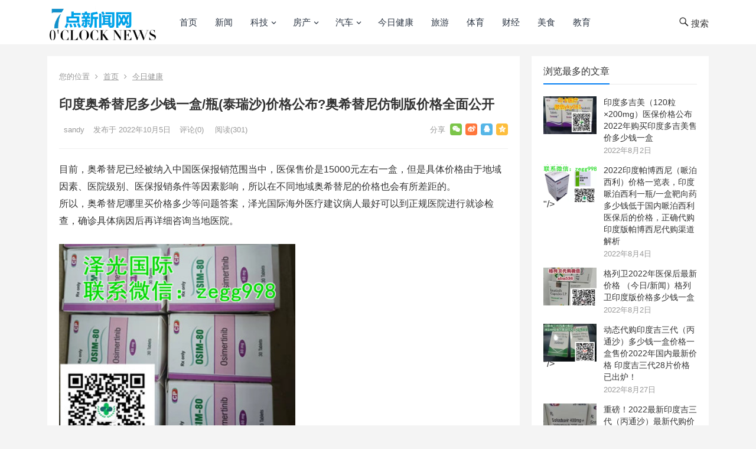

--- FILE ---
content_type: text/html; charset=UTF-8
request_url: http://www.7dianwang.com/372085-372085_5045.html
body_size: 16694
content:
<!DOCTYPE html>
<html lang="zh-CN">
<head><style>img.lazy{min-height:1px}</style><link rel="preload" href="/wp-content/plugins/w3-total-cache/pub/js/lazyload.min.js" as="script">
<meta charset="UTF-8">
<meta name="viewport" content="width=device-width, initial-scale=1">
<meta http-equiv="X-UA-Compatible" content="IE=edge">
<meta name="HandheldFriendly" content="true">
<link rel="profile" href="http://gmpg.org/xfn/11">
<title>印度奥希替尼多少钱一盒/瓶(泰瑞沙)价格公布?奥希替尼仿制版价格全面公开 &#8211; 7点网</title>
<meta name='robots' content='max-image-preview:large' />
<link rel="alternate" type="application/rss+xml" title="7点网 &raquo; Feed" href="http://www.7dianwang.com/feed" />
<link rel="alternate" type="application/rss+xml" title="7点网 &raquo; 评论 Feed" href="http://www.7dianwang.com/comments/feed" />
<link rel="alternate" type="application/rss+xml" title="7点网 &raquo; 印度奥希替尼多少钱一盒/瓶(泰瑞沙)价格公布?奥希替尼仿制版价格全面公开 评论 Feed" href="http://www.7dianwang.com/372085-372085_5045.html/feed" />
<script type="text/javascript">
/* <![CDATA[ */
window._wpemojiSettings = {"baseUrl":"https:\/\/s.w.org\/images\/core\/emoji\/15.0.3\/72x72\/","ext":".png","svgUrl":"https:\/\/s.w.org\/images\/core\/emoji\/15.0.3\/svg\/","svgExt":".svg","source":{"concatemoji":"http:\/\/www.7dianwang.com\/wp-includes\/js\/wp-emoji-release.min.js?ver=6.6.1"}};
/*! This file is auto-generated */
!function(i,n){var o,s,e;function c(e){try{var t={supportTests:e,timestamp:(new Date).valueOf()};sessionStorage.setItem(o,JSON.stringify(t))}catch(e){}}function p(e,t,n){e.clearRect(0,0,e.canvas.width,e.canvas.height),e.fillText(t,0,0);var t=new Uint32Array(e.getImageData(0,0,e.canvas.width,e.canvas.height).data),r=(e.clearRect(0,0,e.canvas.width,e.canvas.height),e.fillText(n,0,0),new Uint32Array(e.getImageData(0,0,e.canvas.width,e.canvas.height).data));return t.every(function(e,t){return e===r[t]})}function u(e,t,n){switch(t){case"flag":return n(e,"\ud83c\udff3\ufe0f\u200d\u26a7\ufe0f","\ud83c\udff3\ufe0f\u200b\u26a7\ufe0f")?!1:!n(e,"\ud83c\uddfa\ud83c\uddf3","\ud83c\uddfa\u200b\ud83c\uddf3")&&!n(e,"\ud83c\udff4\udb40\udc67\udb40\udc62\udb40\udc65\udb40\udc6e\udb40\udc67\udb40\udc7f","\ud83c\udff4\u200b\udb40\udc67\u200b\udb40\udc62\u200b\udb40\udc65\u200b\udb40\udc6e\u200b\udb40\udc67\u200b\udb40\udc7f");case"emoji":return!n(e,"\ud83d\udc26\u200d\u2b1b","\ud83d\udc26\u200b\u2b1b")}return!1}function f(e,t,n){var r="undefined"!=typeof WorkerGlobalScope&&self instanceof WorkerGlobalScope?new OffscreenCanvas(300,150):i.createElement("canvas"),a=r.getContext("2d",{willReadFrequently:!0}),o=(a.textBaseline="top",a.font="600 32px Arial",{});return e.forEach(function(e){o[e]=t(a,e,n)}),o}function t(e){var t=i.createElement("script");t.src=e,t.defer=!0,i.head.appendChild(t)}"undefined"!=typeof Promise&&(o="wpEmojiSettingsSupports",s=["flag","emoji"],n.supports={everything:!0,everythingExceptFlag:!0},e=new Promise(function(e){i.addEventListener("DOMContentLoaded",e,{once:!0})}),new Promise(function(t){var n=function(){try{var e=JSON.parse(sessionStorage.getItem(o));if("object"==typeof e&&"number"==typeof e.timestamp&&(new Date).valueOf()<e.timestamp+604800&&"object"==typeof e.supportTests)return e.supportTests}catch(e){}return null}();if(!n){if("undefined"!=typeof Worker&&"undefined"!=typeof OffscreenCanvas&&"undefined"!=typeof URL&&URL.createObjectURL&&"undefined"!=typeof Blob)try{var e="postMessage("+f.toString()+"("+[JSON.stringify(s),u.toString(),p.toString()].join(",")+"));",r=new Blob([e],{type:"text/javascript"}),a=new Worker(URL.createObjectURL(r),{name:"wpTestEmojiSupports"});return void(a.onmessage=function(e){c(n=e.data),a.terminate(),t(n)})}catch(e){}c(n=f(s,u,p))}t(n)}).then(function(e){for(var t in e)n.supports[t]=e[t],n.supports.everything=n.supports.everything&&n.supports[t],"flag"!==t&&(n.supports.everythingExceptFlag=n.supports.everythingExceptFlag&&n.supports[t]);n.supports.everythingExceptFlag=n.supports.everythingExceptFlag&&!n.supports.flag,n.DOMReady=!1,n.readyCallback=function(){n.DOMReady=!0}}).then(function(){return e}).then(function(){var e;n.supports.everything||(n.readyCallback(),(e=n.source||{}).concatemoji?t(e.concatemoji):e.wpemoji&&e.twemoji&&(t(e.twemoji),t(e.wpemoji)))}))}((window,document),window._wpemojiSettings);
/* ]]> */
</script>
<style id='wp-emoji-styles-inline-css' type='text/css'>

	img.wp-smiley, img.emoji {
		display: inline !important;
		border: none !important;
		box-shadow: none !important;
		height: 1em !important;
		width: 1em !important;
		margin: 0 0.07em !important;
		vertical-align: -0.1em !important;
		background: none !important;
		padding: 0 !important;
	}
</style>
<link rel='stylesheet' id='wp-block-library-css' href='http://www.7dianwang.com/wp-includes/css/dist/block-library/style.min.css?ver=6.6.1' type='text/css' media='all' />
<style id='classic-theme-styles-inline-css' type='text/css'>
/*! This file is auto-generated */
.wp-block-button__link{color:#fff;background-color:#32373c;border-radius:9999px;box-shadow:none;text-decoration:none;padding:calc(.667em + 2px) calc(1.333em + 2px);font-size:1.125em}.wp-block-file__button{background:#32373c;color:#fff;text-decoration:none}
</style>
<style id='global-styles-inline-css' type='text/css'>
:root{--wp--preset--aspect-ratio--square: 1;--wp--preset--aspect-ratio--4-3: 4/3;--wp--preset--aspect-ratio--3-4: 3/4;--wp--preset--aspect-ratio--3-2: 3/2;--wp--preset--aspect-ratio--2-3: 2/3;--wp--preset--aspect-ratio--16-9: 16/9;--wp--preset--aspect-ratio--9-16: 9/16;--wp--preset--color--black: #000000;--wp--preset--color--cyan-bluish-gray: #abb8c3;--wp--preset--color--white: #ffffff;--wp--preset--color--pale-pink: #f78da7;--wp--preset--color--vivid-red: #cf2e2e;--wp--preset--color--luminous-vivid-orange: #ff6900;--wp--preset--color--luminous-vivid-amber: #fcb900;--wp--preset--color--light-green-cyan: #7bdcb5;--wp--preset--color--vivid-green-cyan: #00d084;--wp--preset--color--pale-cyan-blue: #8ed1fc;--wp--preset--color--vivid-cyan-blue: #0693e3;--wp--preset--color--vivid-purple: #9b51e0;--wp--preset--gradient--vivid-cyan-blue-to-vivid-purple: linear-gradient(135deg,rgba(6,147,227,1) 0%,rgb(155,81,224) 100%);--wp--preset--gradient--light-green-cyan-to-vivid-green-cyan: linear-gradient(135deg,rgb(122,220,180) 0%,rgb(0,208,130) 100%);--wp--preset--gradient--luminous-vivid-amber-to-luminous-vivid-orange: linear-gradient(135deg,rgba(252,185,0,1) 0%,rgba(255,105,0,1) 100%);--wp--preset--gradient--luminous-vivid-orange-to-vivid-red: linear-gradient(135deg,rgba(255,105,0,1) 0%,rgb(207,46,46) 100%);--wp--preset--gradient--very-light-gray-to-cyan-bluish-gray: linear-gradient(135deg,rgb(238,238,238) 0%,rgb(169,184,195) 100%);--wp--preset--gradient--cool-to-warm-spectrum: linear-gradient(135deg,rgb(74,234,220) 0%,rgb(151,120,209) 20%,rgb(207,42,186) 40%,rgb(238,44,130) 60%,rgb(251,105,98) 80%,rgb(254,248,76) 100%);--wp--preset--gradient--blush-light-purple: linear-gradient(135deg,rgb(255,206,236) 0%,rgb(152,150,240) 100%);--wp--preset--gradient--blush-bordeaux: linear-gradient(135deg,rgb(254,205,165) 0%,rgb(254,45,45) 50%,rgb(107,0,62) 100%);--wp--preset--gradient--luminous-dusk: linear-gradient(135deg,rgb(255,203,112) 0%,rgb(199,81,192) 50%,rgb(65,88,208) 100%);--wp--preset--gradient--pale-ocean: linear-gradient(135deg,rgb(255,245,203) 0%,rgb(182,227,212) 50%,rgb(51,167,181) 100%);--wp--preset--gradient--electric-grass: linear-gradient(135deg,rgb(202,248,128) 0%,rgb(113,206,126) 100%);--wp--preset--gradient--midnight: linear-gradient(135deg,rgb(2,3,129) 0%,rgb(40,116,252) 100%);--wp--preset--font-size--small: 13px;--wp--preset--font-size--medium: 20px;--wp--preset--font-size--large: 36px;--wp--preset--font-size--x-large: 42px;--wp--preset--spacing--20: 0.44rem;--wp--preset--spacing--30: 0.67rem;--wp--preset--spacing--40: 1rem;--wp--preset--spacing--50: 1.5rem;--wp--preset--spacing--60: 2.25rem;--wp--preset--spacing--70: 3.38rem;--wp--preset--spacing--80: 5.06rem;--wp--preset--shadow--natural: 6px 6px 9px rgba(0, 0, 0, 0.2);--wp--preset--shadow--deep: 12px 12px 50px rgba(0, 0, 0, 0.4);--wp--preset--shadow--sharp: 6px 6px 0px rgba(0, 0, 0, 0.2);--wp--preset--shadow--outlined: 6px 6px 0px -3px rgba(255, 255, 255, 1), 6px 6px rgba(0, 0, 0, 1);--wp--preset--shadow--crisp: 6px 6px 0px rgba(0, 0, 0, 1);}:where(.is-layout-flex){gap: 0.5em;}:where(.is-layout-grid){gap: 0.5em;}body .is-layout-flex{display: flex;}.is-layout-flex{flex-wrap: wrap;align-items: center;}.is-layout-flex > :is(*, div){margin: 0;}body .is-layout-grid{display: grid;}.is-layout-grid > :is(*, div){margin: 0;}:where(.wp-block-columns.is-layout-flex){gap: 2em;}:where(.wp-block-columns.is-layout-grid){gap: 2em;}:where(.wp-block-post-template.is-layout-flex){gap: 1.25em;}:where(.wp-block-post-template.is-layout-grid){gap: 1.25em;}.has-black-color{color: var(--wp--preset--color--black) !important;}.has-cyan-bluish-gray-color{color: var(--wp--preset--color--cyan-bluish-gray) !important;}.has-white-color{color: var(--wp--preset--color--white) !important;}.has-pale-pink-color{color: var(--wp--preset--color--pale-pink) !important;}.has-vivid-red-color{color: var(--wp--preset--color--vivid-red) !important;}.has-luminous-vivid-orange-color{color: var(--wp--preset--color--luminous-vivid-orange) !important;}.has-luminous-vivid-amber-color{color: var(--wp--preset--color--luminous-vivid-amber) !important;}.has-light-green-cyan-color{color: var(--wp--preset--color--light-green-cyan) !important;}.has-vivid-green-cyan-color{color: var(--wp--preset--color--vivid-green-cyan) !important;}.has-pale-cyan-blue-color{color: var(--wp--preset--color--pale-cyan-blue) !important;}.has-vivid-cyan-blue-color{color: var(--wp--preset--color--vivid-cyan-blue) !important;}.has-vivid-purple-color{color: var(--wp--preset--color--vivid-purple) !important;}.has-black-background-color{background-color: var(--wp--preset--color--black) !important;}.has-cyan-bluish-gray-background-color{background-color: var(--wp--preset--color--cyan-bluish-gray) !important;}.has-white-background-color{background-color: var(--wp--preset--color--white) !important;}.has-pale-pink-background-color{background-color: var(--wp--preset--color--pale-pink) !important;}.has-vivid-red-background-color{background-color: var(--wp--preset--color--vivid-red) !important;}.has-luminous-vivid-orange-background-color{background-color: var(--wp--preset--color--luminous-vivid-orange) !important;}.has-luminous-vivid-amber-background-color{background-color: var(--wp--preset--color--luminous-vivid-amber) !important;}.has-light-green-cyan-background-color{background-color: var(--wp--preset--color--light-green-cyan) !important;}.has-vivid-green-cyan-background-color{background-color: var(--wp--preset--color--vivid-green-cyan) !important;}.has-pale-cyan-blue-background-color{background-color: var(--wp--preset--color--pale-cyan-blue) !important;}.has-vivid-cyan-blue-background-color{background-color: var(--wp--preset--color--vivid-cyan-blue) !important;}.has-vivid-purple-background-color{background-color: var(--wp--preset--color--vivid-purple) !important;}.has-black-border-color{border-color: var(--wp--preset--color--black) !important;}.has-cyan-bluish-gray-border-color{border-color: var(--wp--preset--color--cyan-bluish-gray) !important;}.has-white-border-color{border-color: var(--wp--preset--color--white) !important;}.has-pale-pink-border-color{border-color: var(--wp--preset--color--pale-pink) !important;}.has-vivid-red-border-color{border-color: var(--wp--preset--color--vivid-red) !important;}.has-luminous-vivid-orange-border-color{border-color: var(--wp--preset--color--luminous-vivid-orange) !important;}.has-luminous-vivid-amber-border-color{border-color: var(--wp--preset--color--luminous-vivid-amber) !important;}.has-light-green-cyan-border-color{border-color: var(--wp--preset--color--light-green-cyan) !important;}.has-vivid-green-cyan-border-color{border-color: var(--wp--preset--color--vivid-green-cyan) !important;}.has-pale-cyan-blue-border-color{border-color: var(--wp--preset--color--pale-cyan-blue) !important;}.has-vivid-cyan-blue-border-color{border-color: var(--wp--preset--color--vivid-cyan-blue) !important;}.has-vivid-purple-border-color{border-color: var(--wp--preset--color--vivid-purple) !important;}.has-vivid-cyan-blue-to-vivid-purple-gradient-background{background: var(--wp--preset--gradient--vivid-cyan-blue-to-vivid-purple) !important;}.has-light-green-cyan-to-vivid-green-cyan-gradient-background{background: var(--wp--preset--gradient--light-green-cyan-to-vivid-green-cyan) !important;}.has-luminous-vivid-amber-to-luminous-vivid-orange-gradient-background{background: var(--wp--preset--gradient--luminous-vivid-amber-to-luminous-vivid-orange) !important;}.has-luminous-vivid-orange-to-vivid-red-gradient-background{background: var(--wp--preset--gradient--luminous-vivid-orange-to-vivid-red) !important;}.has-very-light-gray-to-cyan-bluish-gray-gradient-background{background: var(--wp--preset--gradient--very-light-gray-to-cyan-bluish-gray) !important;}.has-cool-to-warm-spectrum-gradient-background{background: var(--wp--preset--gradient--cool-to-warm-spectrum) !important;}.has-blush-light-purple-gradient-background{background: var(--wp--preset--gradient--blush-light-purple) !important;}.has-blush-bordeaux-gradient-background{background: var(--wp--preset--gradient--blush-bordeaux) !important;}.has-luminous-dusk-gradient-background{background: var(--wp--preset--gradient--luminous-dusk) !important;}.has-pale-ocean-gradient-background{background: var(--wp--preset--gradient--pale-ocean) !important;}.has-electric-grass-gradient-background{background: var(--wp--preset--gradient--electric-grass) !important;}.has-midnight-gradient-background{background: var(--wp--preset--gradient--midnight) !important;}.has-small-font-size{font-size: var(--wp--preset--font-size--small) !important;}.has-medium-font-size{font-size: var(--wp--preset--font-size--medium) !important;}.has-large-font-size{font-size: var(--wp--preset--font-size--large) !important;}.has-x-large-font-size{font-size: var(--wp--preset--font-size--x-large) !important;}
:where(.wp-block-post-template.is-layout-flex){gap: 1.25em;}:where(.wp-block-post-template.is-layout-grid){gap: 1.25em;}
:where(.wp-block-columns.is-layout-flex){gap: 2em;}:where(.wp-block-columns.is-layout-grid){gap: 2em;}
:root :where(.wp-block-pullquote){font-size: 1.5em;line-height: 1.6;}
</style>
<link rel='stylesheet' id='boke-2-style-css' href='/wp-content/themes/boke-2/style.css?ver=20210312' type='text/css' media='all' />
<link rel='stylesheet' id='genericons-style-css' href='/wp-content/themes/boke-2/genericons/genericons/genericons.css?ver=6.6.1' type='text/css' media='all' />
<link rel='stylesheet' id='boke-2-responsive-style-css' href='/wp-content/themes/boke-2/responsive.css?ver=20180612' type='text/css' media='all' />
<link rel='stylesheet' id='wsocial-css' href='/wp-content/plugins/wechat-social-login/assets/css/social.css?ver=1.3.0' type='text/css' media='all' />
<script type="text/javascript" src="http://www.7dianwang.com/wp-includes/js/jquery/jquery.min.js?ver=3.7.1" id="jquery-core-js"></script>
<script type="text/javascript" src="http://www.7dianwang.com/wp-includes/js/jquery/jquery-migrate.min.js?ver=3.4.1" id="jquery-migrate-js"></script>
<script type="text/javascript" id="simple-likes-public-js-js-extra">
/* <![CDATA[ */
var simpleLikes = {"ajaxurl":"http:\/\/www.7dianwang.com\/wp-admin\/admin-ajax.php","like":"\u70b9\u8d5e\u8fd9\u7bc7\u6587\u7ae0","unlike":"\u53d6\u6d88\u70b9\u8d5e"};
/* ]]> */
</script>
<script type="text/javascript" src="/wp-content/themes/boke-2/assets/js/simple-likes-public.js?ver=0.5" id="simple-likes-public-js-js"></script>
<link rel="https://api.w.org/" href="http://www.7dianwang.com/wp-json/" /><link rel="alternate" title="JSON" type="application/json" href="http://www.7dianwang.com/wp-json/wp/v2/posts/5045" /><link rel="EditURI" type="application/rsd+xml" title="RSD" href="http://www.7dianwang.com/xmlrpc.php?rsd" />
<meta name="generator" content="WordPress 6.6.1" />
<link rel="canonical" href="http://www.7dianwang.com/372085-372085_5045.html" />
<link rel='shortlink' href='http://www.7dianwang.com/?p=5045' />
<link rel="alternate" title="oEmbed (JSON)" type="application/json+oembed" href="http://www.7dianwang.com/wp-json/oembed/1.0/embed?url=http%3A%2F%2Fwww.7dianwang.com%2F372085-372085_5045.html" />
<link rel="alternate" title="oEmbed (XML)" type="text/xml+oembed" href="http://www.7dianwang.com/wp-json/oembed/1.0/embed?url=http%3A%2F%2Fwww.7dianwang.com%2F372085-372085_5045.html&#038;format=xml" />
<link rel="pingback" href="http://www.7dianwang.com/xmlrpc.php">	<script>
var _hmt = _hmt || [];
(function() {
  var hm = document.createElement("script");
  hm.src = "https://hm.baidu.com/hm.js?05053cd94d1803ae8a00d4756689854a";
  var s = document.getElementsByTagName("script")[0]; 
  s.parentNode.insertBefore(hm, s);
})();
</script>
<style type="text/css">
	
	/* Theme Colors */
	/* Primary Color */
	a:hover,
	.sf-menu li a:hover,
	.sf-menu li li a:hover,
	.sf-menu li.sfHover a,
	.sf-menu li.current-menu-item a,
	.sf-menu li.current-menu-item a:hover,	
	.sf-menu li.sfHover li a:hover,
	.sidebar .widget a:hover,
	.site-footer .widget a:hover,
	.author-box a:hover,
	article.hentry .edit-link a:hover,
	.comment-content a:hover,
	.entry-meta a:hover,
	.entry-title a:hover,
	.content-list .entry-title a:hover,
	.pagination .page-numbers:hover,
	.pagination .page-numbers.current,
	#site-bottom a:hover,
	.tab-titles li.active a,
	.author-box .author-meta .author-name a:hover,
	.site-header .search-icon:hover span,
	.site-header .search-icon:hover span:before,
	article.hentry .edit-link a,
	.author-box a,
	.page-content a,
	.entry-content a,
	.comment-author a,
	.comment-content a,
	.comment-reply-title small a:hover,
	.sidebar .widget a,
	.site-footer .widget a {
		color: #037ef3;
	}	
	h2.section-title .title,
	.breadcrumbs h1 span.title,	
	.tab-titles li.active a,
	.pagination .page-numbers:hover,
	.pagination .page-numbers.current,
	.sidebar .widget .widget-title span,
	#featured-grid h2.section-title span {
		border-bottom-color: #037ef3;
	}	
	button,
	.btn,
	input[type="submit"],
	input[type="reset"],
	input[type="button"] {
		background-color: #037ef3;		
	}
	.bx-wrapper .bx-pager.bx-default-pager a:hover,
	.bx-wrapper .bx-pager.bx-default-pager a.active,
	.bx-wrapper .bx-pager.bx-default-pager a:focus {
		background-color: #ffbe02;
	}

	.slicknav_nav,
	.sf-menu li a:before,
	.entry-category a {
		border-color: #037ef3;
	}
	.entry-category a {
		color: #037ef3 !important;
	}
	/* Secondary Color */
	.page-content a:hover,
	.entry-content a:hover {
		color: #ff4c4c;
	}

	/* Tertiary Color */
	#featured-grid .entry-like a.liked,
	h2.section-title .posts-counter strong,
	.popular-content .entry-meta .entry-like a.liked,
	.content-list .entry-meta.second-line .entry-like a.liked,
	.related-content .entry-meta .entry-like a.liked,
	.entry-tags .tag-links a,
	.widget_tag_cloud .tagcloud a {
		color: #76b852 !important;
	}
	.single #primary .entry-footer .entry-like a {
		background-color: #76b852;
	}
	.entry-tags .tag-links a,
	.widget_tag_cloud .tagcloud a {
		border-color: #76b852 !important;
	}
	.header-search {
		border-color: #ffbe02;
	}
			/* Make headings strong font */
		.content-list .entry-title {
			font-weight: bold;
		}
	
</style>

</head>

<body class="post-template-default single single-post postid-5045 single-format-standard wp-custom-logo group-blog">
<div id="page" class="site">

	<header id="masthead" class="site-header clear">
				<div class="container">

		<div class="site-branding">

			
				<div id="logo">
					<span class="helper"></span>
					<a href="http://www.7dianwang.com/" class="custom-logo-link" rel="home"><img width="300" height="100" src="/wp-content/uploads/2022/08/cropped-logo-2.png" class="custom-logo" alt="7点网" decoding="async" loading="eager" /></a>				</div><!-- #logo -->

			
		</div><!-- .site-branding -->		

		<nav id="primary-nav" class="primary-navigation">
			<div class="menu-primary-container"><ul id="primary-menu" class="sf-menu"><li id="menu-item-450" class="color1 menu-item menu-item-type-custom menu-item-object-custom menu-item-450"><a href="/">首页</a></li>
<li id="menu-item-359" class="color2 menu-item menu-item-type-taxonomy menu-item-object-category menu-item-359"><a href="http://www.7dianwang.com/news">新闻</a></li>
<li id="menu-item-421" class="color3 menu-item menu-item-type-taxonomy menu-item-object-category menu-item-has-children menu-item-421"><a href="http://www.7dianwang.com/tech">科技</a>
<ul class="sub-menu">
	<li id="menu-item-458" class="menu-item menu-item-type-taxonomy menu-item-object-category menu-item-458"><a href="http://www.7dianwang.com/tech">创业俱乐部</a></li>
	<li id="menu-item-459" class="menu-item menu-item-type-taxonomy menu-item-object-category menu-item-459"><a href="http://www.7dianwang.com/tech">区块链</a></li>
	<li id="menu-item-460" class="menu-item menu-item-type-taxonomy menu-item-object-category menu-item-460"><a href="http://www.7dianwang.com/tech">互联网</a></li>
	<li id="menu-item-465" class="menu-item menu-item-type-taxonomy menu-item-object-category menu-item-465"><a href="http://www.7dianwang.com/tech">手机数码</a></li>
</ul>
</li>
<li id="menu-item-438" class="color16 menu-item menu-item-type-taxonomy menu-item-object-category menu-item-has-children menu-item-438"><a href="http://www.7dianwang.com/house">房产</a>
<ul class="sub-menu">
	<li id="menu-item-467" class="menu-item menu-item-type-taxonomy menu-item-object-category menu-item-467"><a href="http://www.7dianwang.com/house">新房</a></li>
	<li id="menu-item-468" class="menu-item menu-item-type-taxonomy menu-item-object-category menu-item-468"><a href="http://www.7dianwang.com/house">二手房</a></li>
	<li id="menu-item-471" class="menu-item menu-item-type-taxonomy menu-item-object-category menu-item-471"><a href="http://www.7dianwang.com/house">装修建材</a></li>
	<li id="menu-item-469" class="menu-item menu-item-type-taxonomy menu-item-object-category menu-item-469"><a href="http://www.7dianwang.com/house">家具家居</a></li>
	<li id="menu-item-470" class="menu-item menu-item-type-taxonomy menu-item-object-category menu-item-470"><a href="http://www.7dianwang.com/house">海外置业</a></li>
</ul>
</li>
<li id="menu-item-420" class="color4 menu-item menu-item-type-taxonomy menu-item-object-category menu-item-has-children menu-item-420"><a href="http://www.7dianwang.com/auto">汽车</a>
<ul class="sub-menu">
	<li id="menu-item-461" class="menu-item menu-item-type-taxonomy menu-item-object-category menu-item-461"><a href="http://www.7dianwang.com/auto">上市新车</a></li>
	<li id="menu-item-463" class="menu-item menu-item-type-taxonomy menu-item-object-category menu-item-463"><a href="http://www.7dianwang.com/auto">用车小百科</a></li>
	<li id="menu-item-462" class="menu-item menu-item-type-taxonomy menu-item-object-category menu-item-462"><a href="http://www.7dianwang.com/auto">车型对比</a></li>
	<li id="menu-item-464" class="menu-item menu-item-type-taxonomy menu-item-object-category menu-item-464"><a href="http://www.7dianwang.com/auto">汽车测评</a></li>
</ul>
</li>
<li id="menu-item-624" class="menu-item menu-item-type-taxonomy menu-item-object-category current-post-ancestor current-menu-parent current-post-parent menu-item-624"><a href="http://www.7dianwang.com/jrjk">今日健康</a></li>
<li id="menu-item-360" class="color7 menu-item menu-item-type-taxonomy menu-item-object-category menu-item-360"><a href="http://www.7dianwang.com/travel">旅游</a></li>
<li id="menu-item-358" class="color15 menu-item menu-item-type-taxonomy menu-item-object-category menu-item-358"><a href="http://www.7dianwang.com/sports">体育</a></li>
<li id="menu-item-423" class="color9 menu-item menu-item-type-taxonomy menu-item-object-category menu-item-423"><a href="http://www.7dianwang.com/finance">财经</a></li>
<li id="menu-item-422" class="color10 menu-item menu-item-type-taxonomy menu-item-object-category menu-item-422"><a href="http://www.7dianwang.com/food">美食</a></li>
<li id="menu-item-566" class="menu-item menu-item-type-taxonomy menu-item-object-category menu-item-566"><a href="http://www.7dianwang.com/edu">教育</a></li>
</ul></div>		</nav><!-- #primary-nav -->

		<div id="slick-mobile-menu"></div>

		 

			<span class="search-icon">
				<span class="genericon genericon-search"> <span>搜索</span></span>
				<span class="genericon genericon-close"> <span>收起</span></span>			
			</span>

			<div class="header-search">
				<form id="searchform" method="get" action="http://www.7dianwang.com/">
	<input type="search" name="s" class="search-input" placeholder="请输入关键词" autocomplete="off">
	<button type="submit" class="search-submit">搜索</button>		
</form>			</div><!-- .header-search -->

		
		</div><!-- .container -->

	</header><!-- #masthead -->	

<div id="content" class="site-content container clear">
	
	<div id="primary" class="content-area">
		<!-- 百度自动提交收录代码 -->
    <script>
        (function(){
            var bp = document.createElement('script');
            var curProtocol = window.location.protocol.split(':')[0];
            if (curProtocol === 'https'){
                bp.src = 'https://zz.bdstatic.com/linksubmit/push.js';
            }
            else{
                bp.src = 'http://push.zhanzhang.baidu.com/push.js';
            }
            var s = document.getElementsByTagName("script")[0];
            s.parentNode.insertBefore(bp, s);
        })();
    </script>

		<div class="content-wrapper">

			<main id="main" class="site-main" >

			
<article id="post-5045" class="post-5045 post type-post status-publish format-standard hentry category-jrjk tag-78 tag-77">

			
	<div class="single-breadcrumbs">
		<span>您的位置</span> <i class="fa fa-angle-right"></i> <a href="http://www.7dianwang.com">首页</a> <i class="fa fa-angle-right"></i> <a href="http://www.7dianwang.com/jrjk " >今日健康</a> 	</div>
			
	<header class="entry-header">	

			<h1 class="entry-title">印度奥希替尼多少钱一盒/瓶(泰瑞沙)价格公布?奥希替尼仿制版价格全面公开</h1>
				<div class="entry-meta">

	
		<span class="entry-author">
			
			<a href="http://www.7dianwang.com/372085-372085_author/sandy">
				<img alt='' src="data:image/svg+xml,%3Csvg%20xmlns='http://www.w3.org/2000/svg'%20viewBox='0%200%2080%2080'%3E%3C/svg%3E" data-src='http://gravatar.wpfast.org/avatar/2ee9f09fa6ac2f7cd1008657019cb667?s=80&#038;d=mm&#038;r=g' data-srcset='http://gravatar.wpfast.org/avatar/2ee9f09fa6ac2f7cd1008657019cb667?s=160&#038;d=mm&#038;r=g 2x' class='avatar avatar-80 photo lazy' height='80' width='80' decoding='async'/>				sandy			</a>

		</span><!-- .entry-author -->

	
	
		<span class="entry-date">
			发布于 2022年10月5日		</span><!-- .entry-date -->

	
			<span class="entry-comment"><a href="http://www.7dianwang.com/372085-372085_5045.html#respond" class="comments-link" >评论(0)</a></span>
	
			<span class="entry-views">阅读<span class="view-count">(301)</span> </span>
		

		
			<span class="custom-share">
				<span class="social-share" data-sites="wechat, weibo, qq, qzone"></span>
			</span>

		
</div><!-- .entry-meta -->
			
	</header><!-- .entry-header -->

	<div class="entry-content">
			
		
		
<p>目前，奥希替尼已经被纳入中国医保报销范围当中，医保售价是15000元左右一盒，但是具体价格由于地域因素、医院级别、医保报销条件等因素影响，所以在不同地域奥希替尼的价格也会有所差距的。<br>所以，奥希替尼哪里买价格多少等问题答案，泽光国际海外医疗建议病人最好可以到正规医院进行就诊检查，确诊具体病因后再详细咨询当地医院。</p>



<p class="has-small-font-size"><img fetchpriority="high" decoding="async" width="350" height="306" class="wp-image-3931 lazy" style="width: 400px" src="data:image/svg+xml,%3Csvg%20xmlns='http://www.w3.org/2000/svg'%20viewBox='0%200%20350%20306'%3E%3C/svg%3E" data-src="http://www.7dianwang.com/wp-content/uploads/2022/09/奥希替尼1_泰瑞沙-1.jpg" alt="" data-srcset="/wp-content/uploads/2022/09/奥希替尼1_泰瑞沙-1.jpg 350w, /wp-content/uploads/2022/09/奥希替尼1_泰瑞沙-1-300x262.jpg 300w" data-sizes="(max-width: 350px) 100vw, 350px" /></p>



<p><br>印度奥希替尼是仿制药，是原研药的廉价替代药品，在功效、安全性、有效成分、剂量和适应症等方面和拥有专利的原研药是没有区别的。印度奥希替尼的疗效和安全得到全世界的认可，<strong>印度奥希替尼一盒价格是3000元左右</strong>，对患者来说无疑是巨大的实惠。印度奥希替尼一盒价格不是特别低，但印度奥希替尼一盒价格便宜不少，印度奥希替尼治疗效果是一样的，吃印度奥希替尼是有安全性保障的，印度奥希替尼越来越成为广大患者的首选。如果购买需要便宜的奥希替尼仿制药，可扫码添加泽光国际医疗【微信：ZEGG998】。提供 【印度奥希替尼,印度泰瑞沙,印度伏立康唑】等代购咨询服务<br> </p>
	</div><!-- .entry-content -->

	<div class="entry-footer clear">

		<div class="entry-tags">

			<span class="tag-links"><span>标签:</span> <a href="http://www.7dianwang.com/372085-372085_tag/%e5%8d%b0%e5%ba%a6%e5%a5%a5%e5%b8%8c%e6%9b%bf%e5%b0%bc%e4%bb%b7%e6%a0%bc" rel="tag">印度奥希替尼价格</a> <a href="http://www.7dianwang.com/372085-372085_tag/%e5%8d%b0%e5%ba%a6%e5%a5%a5%e5%b8%8c%e6%9b%bf%e5%b0%bc%e5%a4%9a%e5%b0%91%e9%92%b1%e4%b8%80%e7%9b%92" rel="tag">印度奥希替尼多少钱一盒</a></span>				
			
		</div><!-- .entry-tags -->

		<div class="entry-footer-right">
								
				<span class="entry-like">
					<span class="sl-wrapper"><a href="http://www.7dianwang.com/wp-admin/admin-ajax.php?action=process_simple_like&post_id=5045&nonce=d370e9f043&is_comment=0&disabled=true" class="sl-button sl-button-5045" data-nonce="d370e9f043" data-post-id="5045" data-iscomment="0" title="点赞这篇文章"><span class="sl-count"><i class="fa fa-thumbs-o-up"></i> 点赞(7)</span></a><span class="sl-loader"></span></span>				</span><!-- .entry-like -->

					

		</div>


	</div><!-- .entry-footer -->

</article><!-- #post-## -->


<div class="author-box clear">
	<a href="http://www.7dianwang.com/372085-372085_author/sandy"><img alt='' src="data:image/svg+xml,%3Csvg%20xmlns='http://www.w3.org/2000/svg'%20viewBox='0%200%20120%20120'%3E%3C/svg%3E" data-src='http://gravatar.wpfast.org/avatar/2ee9f09fa6ac2f7cd1008657019cb667?s=120&#038;d=mm&#038;r=g' data-srcset='http://gravatar.wpfast.org/avatar/2ee9f09fa6ac2f7cd1008657019cb667?s=240&#038;d=mm&#038;r=g 2x' class='avatar avatar-120 photo lazy' height='120' width='120' decoding='async'/></a>
	<div class="author-meta">	
		<h4 class="author-name">关于作者: <span class="hover-underline"><a href="http://www.7dianwang.com/372085-372085_author/sandy">sandy</a></span></h4>	
		<div class="author-desc">
					</div>
	</div>
</div><!-- .author-box -->





	<div class="related-content">

		<h3 class="section-title">相关文章</h3>

		<ul class="clear">	



		<li class="hentry ht_grid_1_3">

			<a class="thumbnail-link" href="http://www.7dianwang.com/372085-372085_6462.html">
				<div class="thumbnail-wrap">
											<img width="243" height="156" src="/wp-content/uploads/2023/08/印度索拉非尼哪里买图片-243x156.jpg" class="attachment-boke_2_list_thumb size-boke_2_list_thumb wp-post-image" alt="" decoding="async" loading="eager" />									</div><!-- .thumbnail-wrap -->
			</a>

			<h2 class="entry-title"><a href="http://www.7dianwang.com/372085-372085_6462.html">印度版多吉美最新代购价格多少钱？2023年印度多吉美代购真实方法今天分享</a></h2>
			<div class="entry-meta">

					<span class="entry-like">
						<span class="sl-wrapper"><a href="http://www.7dianwang.com/wp-admin/admin-ajax.php?action=process_simple_like&post_id=6462&nonce=d370e9f043&is_comment=0&disabled=true" class="sl-button sl-button-6462" data-nonce="d370e9f043" data-post-id="6462" data-iscomment="0" title="点赞这篇文章"><span class="sl-count"><i class="fa fa-thumbs-o-up"></i> 点赞(229)</span></a><span class="sl-loader"></span></span>					</span><!-- .entry-like -->

											<span class="entry-views">阅读<span class="view-count">(172)</span> </span>
										
			</div><!-- .entry-meta -->				

		</li><!-- .featured-slide .hentry -->

		
		<li class="hentry ht_grid_1_3">

			<a class="thumbnail-link" href="http://www.7dianwang.com/372085-372085_6459.html">
				<div class="thumbnail-wrap">
											<img width="243" height="156" src="/wp-content/uploads/2023/08/印度索拉非尼图片-243x156.jpg" class="attachment-boke_2_list_thumb size-boke_2_list_thumb wp-post-image" alt="" decoding="async" loading="eager" />									</div><!-- .thumbnail-wrap -->
			</a>

			<h2 class="entry-title"><a href="http://www.7dianwang.com/372085-372085_6459.html">印度多吉美多少钱一盒一瓶？最新一盒印度多吉美价格/标准售价(约1200元)一览表!</a></h2>
			<div class="entry-meta">

					<span class="entry-like">
						<span class="sl-wrapper"><a href="http://www.7dianwang.com/wp-admin/admin-ajax.php?action=process_simple_like&post_id=6459&nonce=d370e9f043&is_comment=0&disabled=true" class="sl-button sl-button-6459" data-nonce="d370e9f043" data-post-id="6459" data-iscomment="0" title="点赞这篇文章"><span class="sl-count"><i class="fa fa-thumbs-o-up"></i> 点赞(239)</span></a><span class="sl-loader"></span></span>					</span><!-- .entry-like -->

											<span class="entry-views">阅读<span class="view-count">(172)</span> </span>
										
			</div><!-- .entry-meta -->				

		</li><!-- .featured-slide .hentry -->

		
		<li class="hentry ht_grid_1_3">

			<a class="thumbnail-link" href="http://www.7dianwang.com/372085-372085_6457.html">
				<div class="thumbnail-wrap">
											<img class="lazy" src="data:image/svg+xml,%3Csvg%20xmlns='http://www.w3.org/2000/svg'%20viewBox='0%200%201%201'%3E%3C/svg%3E" data-src="/wp-content/themes/boke-2/thumb.php?src=http://www.7dianwang.com/wp-content/uploads/2023/04/印度格列卫价格-1.jpg&w=243&h=156" alt="伊马替尼医保报销后多少钱？2023年国产伊马替尼报销比例一览表"/>
									</div><!-- .thumbnail-wrap -->
			</a>

			<h2 class="entry-title"><a href="http://www.7dianwang.com/372085-372085_6457.html">伊马替尼医保报销后多少钱？2023年国产伊马替尼报销比例一览表</a></h2>
			<div class="entry-meta">

					<span class="entry-like">
						<span class="sl-wrapper"><a href="http://www.7dianwang.com/wp-admin/admin-ajax.php?action=process_simple_like&post_id=6457&nonce=d370e9f043&is_comment=0&disabled=true" class="sl-button sl-button-6457" data-nonce="d370e9f043" data-post-id="6457" data-iscomment="0" title="点赞这篇文章"><span class="sl-count"><i class="fa fa-thumbs-o-up"></i> 点赞(212)</span></a><span class="sl-loader"></span></span>					</span><!-- .entry-like -->

											<span class="entry-views">阅读<span class="view-count">(187)</span> </span>
										
			</div><!-- .entry-meta -->				

		</li><!-- .featured-slide .hentry -->

		
		</ul><!-- .featured-grid -->

	</div><!-- .related-content -->


			


		<div class="popular-content entry-related">
			<h2 class="section-title">热门文章</h2>
			<div class="popular-loop">
							<div class="hentry">
					<h2 class="entry-title"><span class="post-num num-1">1</span><a href="http://www.7dianwang.com/372085-372085_654.html">印度多吉美（120粒×200mg）医保价格公布 2022年购买印度多吉美售价多少钱一盒</a></h2>
					<div class="entry-meta">

						<span class="entry-like">
							<span class="sl-wrapper"><a href="http://www.7dianwang.com/wp-admin/admin-ajax.php?action=process_simple_like&post_id=654&nonce=d370e9f043&is_comment=0&disabled=true" class="sl-button sl-button-654" data-nonce="d370e9f043" data-post-id="654" data-iscomment="0" title="点赞这篇文章"><span class="sl-count"><i class="fa fa-thumbs-o-up"></i> 点赞(396)</span></a><span class="sl-loader"></span></span>						</span><!-- .entry-like -->

													<span class="entry-views">阅读<span class="view-count">(1,573)</span> </span>
						
					</div>
				</div><!-- .hentry -->
								<div class="hentry">
					<h2 class="entry-title"><span class="post-num num-2">2</span><a href="http://www.7dianwang.com/372085-372085_1191.html">2022印度帕博西尼（哌泊西利）价格一览表，印度哌泊西利一瓶/一盒靶向药多少钱低于国内哌泊西利医保后的价格，正确代购印度版帕博西尼代购渠道解析</a></h2>
					<div class="entry-meta">

						<span class="entry-like">
							<span class="sl-wrapper"><a href="http://www.7dianwang.com/wp-admin/admin-ajax.php?action=process_simple_like&post_id=1191&nonce=d370e9f043&is_comment=0&disabled=true" class="sl-button sl-button-1191" data-nonce="d370e9f043" data-post-id="1191" data-iscomment="0" title="点赞这篇文章"><span class="sl-count"><i class="fa fa-thumbs-o-up"></i> 点赞(364)</span></a><span class="sl-loader"></span></span>						</span><!-- .entry-like -->

													<span class="entry-views">阅读<span class="view-count">(1,470)</span> </span>
						
					</div>
				</div><!-- .hentry -->
								<div class="hentry">
					<h2 class="entry-title"><span class="post-num num-3">3</span><a href="http://www.7dianwang.com/372085-372085_658.html">格列卫2022年医保后最新价格 （今日/新闻）格列卫印度版价格多少钱一盒</a></h2>
					<div class="entry-meta">

						<span class="entry-like">
							<span class="sl-wrapper"><a href="http://www.7dianwang.com/wp-admin/admin-ajax.php?action=process_simple_like&post_id=658&nonce=d370e9f043&is_comment=0&disabled=true" class="sl-button sl-button-658" data-nonce="d370e9f043" data-post-id="658" data-iscomment="0" title="点赞这篇文章"><span class="sl-count"><i class="fa fa-thumbs-o-up"></i> 点赞(403)</span></a><span class="sl-loader"></span></span>						</span><!-- .entry-like -->

													<span class="entry-views">阅读<span class="view-count">(1,407)</span> </span>
						
					</div>
				</div><!-- .hentry -->
								<div class="hentry">
					<h2 class="entry-title"><span class="post-num num-4">4</span><a href="http://www.7dianwang.com/372085-372085_3175.html">动态代购印度吉三代（丙通沙）多少钱一盒价格一盒售价2022年国内最新价格 印度吉三代28片价格已出炉！</a></h2>
					<div class="entry-meta">

						<span class="entry-like">
							<span class="sl-wrapper"><a href="http://www.7dianwang.com/wp-admin/admin-ajax.php?action=process_simple_like&post_id=3175&nonce=d370e9f043&is_comment=0&disabled=true" class="sl-button sl-button-3175" data-nonce="d370e9f043" data-post-id="3175" data-iscomment="0" title="点赞这篇文章"><span class="sl-count"><i class="fa fa-thumbs-o-up"></i> 点赞(379)</span></a><span class="sl-loader"></span></span>						</span><!-- .entry-like -->

													<span class="entry-views">阅读<span class="view-count">(1,246)</span> </span>
						
					</div>
				</div><!-- .hentry -->
								<div class="hentry">
					<h2 class="entry-title"><span class="post-num num-5">5</span><a href="http://www.7dianwang.com/372085-372085_662.html">重磅！2022最新印度吉三代（丙通沙）最新代购价格/市场售价公布！目前购买印度吉三代（代购）渠道分享！</a></h2>
					<div class="entry-meta">

						<span class="entry-like">
							<span class="sl-wrapper"><a href="http://www.7dianwang.com/wp-admin/admin-ajax.php?action=process_simple_like&post_id=662&nonce=d370e9f043&is_comment=0&disabled=true" class="sl-button sl-button-662" data-nonce="d370e9f043" data-post-id="662" data-iscomment="0" title="点赞这篇文章"><span class="sl-count"><i class="fa fa-thumbs-o-up"></i> 点赞(397)</span></a><span class="sl-loader"></span></span>						</span><!-- .entry-like -->

													<span class="entry-views">阅读<span class="view-count">(1,205)</span> </span>
						
					</div>
				</div><!-- .hentry -->
							</div><!-- .popular-loop -->
		</div><!-- .popular-content -->

	

			</main><!-- #main -->

		</div><!-- .content-wrapper -->

	</div><!-- #primary -->


<aside id="secondary" class="widget-area sidebar">
	<div id="boke_2-views-1" class="widget widget-boke_2-views widget_posts_thumbnail"><h2 class="widget-title"><span>浏览最多的文章<span></h2><ul><li class="clear"><a href="http://www.7dianwang.com/372085-372085_654.html" rel="bookmark"><div class="thumbnail-wrap"><img width="120" height="85" src="/wp-content/uploads/2022/08/454b4834f8d65d636497aefaaed35bec-120x85.jpg" class="attachment-boke_2_widget_post_thumb size-boke_2_widget_post_thumb wp-post-image" alt="" decoding="async" loading="eager" /></div></a><div class="entry-wrap"><a href="http://www.7dianwang.com/372085-372085_654.html" rel="bookmark">印度多吉美（120粒×200mg）医保价格公布 2022年购买印度多吉美售价多少钱一盒</a><div class="entry-meta">2022年8月2日</div></div></li><li class="clear"><a href="http://www.7dianwang.com/372085-372085_1191.html" rel="bookmark"><div class="thumbnail-wrap"><img class="lazy" src="data:image/svg+xml,%3Csvg%20xmlns='http://www.w3.org/2000/svg'%20viewBox='0%200%201%201'%3E%3C/svg%3E" data-src="/wp-content/themes/boke-2/thumb.php?src=http://www.8783918.com/wp-content/uploads/2022/06/%E5%B8%95%E5%8D%9A%E8%A5%BF%E5%B0%BC%E5%93%8C%E6%9F%8F%E8%A5%BF%E5%88%A9%E7%88%B1%E5%8D%9A%E6%96%B0-7.png&w=120&h=85" alt="<?php class="lazy" the_title(); ?>"/></div></a><div class="entry-wrap"><a href="http://www.7dianwang.com/372085-372085_1191.html" rel="bookmark">2022印度帕博西尼（哌泊西利）价格一览表，印度哌泊西利一瓶/一盒靶向药多少钱低于国内哌泊西利医保后的价格，正确代购印度版帕博西尼代购渠道解析</a><div class="entry-meta">2022年8月4日</div></div></li><li class="clear"><a href="http://www.7dianwang.com/372085-372085_658.html" rel="bookmark"><div class="thumbnail-wrap"><img width="120" height="85" src="/wp-content/uploads/2022/08/伊马替尼2_印度-1-120x85.jpg" class="attachment-boke_2_widget_post_thumb size-boke_2_widget_post_thumb wp-post-image" alt="" decoding="async" loading="eager" /></div></a><div class="entry-wrap"><a href="http://www.7dianwang.com/372085-372085_658.html" rel="bookmark">格列卫2022年医保后最新价格 （今日/新闻）格列卫印度版价格多少钱一盒</a><div class="entry-meta">2022年8月2日</div></div></li><li class="clear"><a href="http://www.7dianwang.com/372085-372085_3175.html" rel="bookmark"><div class="thumbnail-wrap"><img class="lazy" src="data:image/svg+xml,%3Csvg%20xmlns='http://www.w3.org/2000/svg'%20viewBox='0%200%201%201'%3E%3C/svg%3E" data-src="/wp-content/themes/boke-2/thumb.php?src=http://www.7dianwang.com/wp-content/uploads/2022/08/吉三代14_副本.jpg&w=120&h=85" alt="<?php class="lazy" the_title(); ?>"/></div></a><div class="entry-wrap"><a href="http://www.7dianwang.com/372085-372085_3175.html" rel="bookmark">动态代购印度吉三代（丙通沙）多少钱一盒价格一盒售价2022年国内最新价格 印度吉三代28片价格已出炉！</a><div class="entry-meta">2022年8月27日</div></div></li><li class="clear"><a href="http://www.7dianwang.com/372085-372085_662.html" rel="bookmark"><div class="thumbnail-wrap"><img width="120" height="85" src="/wp-content/uploads/2022/08/吉三代丙通沙印度版价格-120x85.jpg" class="attachment-boke_2_widget_post_thumb size-boke_2_widget_post_thumb wp-post-image" alt="" decoding="async" loading="eager" /></div></a><div class="entry-wrap"><a href="http://www.7dianwang.com/372085-372085_662.html" rel="bookmark">重磅！2022最新印度吉三代（丙通沙）最新代购价格/市场售价公布！目前购买印度吉三代（代购）渠道分享！</a><div class="entry-meta">2022年8月2日</div></div></li><li class="clear"><a href="http://www.7dianwang.com/372085-372085_2523.html" rel="bookmark"><div class="thumbnail-wrap"><img width="120" height="85" src="/wp-content/uploads/2022/08/220812094247-120x85.png" class="attachment-boke_2_widget_post_thumb size-boke_2_widget_post_thumb wp-post-image" alt="" decoding="async" loading="eager" /></div></a><div class="entry-wrap"><a href="http://www.7dianwang.com/372085-372085_2523.html" rel="bookmark">女子被丈夫冒名签字背上390万巨额债务</a><div class="entry-meta">2022年8月12日</div></div></li><li class="clear"><a href="http://www.7dianwang.com/372085-372085_1771.html" rel="bookmark"><div class="thumbnail-wrap"><img width="120" height="85" src="/wp-content/uploads/2022/08/伏立康唑2-3-120x85.jpg" class="attachment-boke_2_widget_post_thumb size-boke_2_widget_post_thumb wp-post-image" alt="" decoding="async" loading="eager" /></div></a><div class="entry-wrap"><a href="http://www.7dianwang.com/372085-372085_1771.html" rel="bookmark">官方报价伏立康唑各版本售价曝光，2022年靶向药印度伏立康唑多少钱一盒价格一览表</a><div class="entry-meta">2022年8月5日</div></div></li><li class="clear"><a href="http://www.7dianwang.com/372085-372085_4024.html" rel="bookmark"><div class="thumbnail-wrap"><img width="120" height="85" src="/wp-content/uploads/2022/09/印汇源-克唑替尼-120x85.jpg" class="attachment-boke_2_widget_post_thumb size-boke_2_widget_post_thumb wp-post-image" alt="" decoding="async" loading="eager" /></div></a><div class="entry-wrap"><a href="http://www.7dianwang.com/372085-372085_4024.html" rel="bookmark">现在印度克唑替尼|赛可瑞靶向药代购需要价格多少钱？公布印度版克唑替尼代购方法是什么？</a><div class="entry-meta">2022年9月15日</div></div></li><li class="clear"><a href="http://www.7dianwang.com/372085-372085_4000.html" rel="bookmark"><div class="thumbnail-wrap"><img class="lazy" src="data:image/svg+xml,%3Csvg%20xmlns='http://www.w3.org/2000/svg'%20viewBox='0%200%201%201'%3E%3C/svg%3E" data-src="/wp-content/themes/boke-2/thumb.php?src=http://www.7dianwang.com/wp-content/uploads/2022/08/伏立康唑.jpg&w=120&h=85" alt="<?php class="lazy" the_title(); ?>"/></div></a><div class="entry-wrap"><a href="http://www.7dianwang.com/372085-372085_4000.html" rel="bookmark">患者关心的印度伏立康唑现在价格多少钱一盒?国内伏立康唑2022年价格曝光!</a><div class="entry-meta">2022年9月15日</div></div></li><li class="clear"><a href="http://www.7dianwang.com/372085-372085_2830.html" rel="bookmark"><div class="thumbnail-wrap"><img class="lazy" src="data:image/svg+xml,%3Csvg%20xmlns='http://www.w3.org/2000/svg'%20viewBox='0%200%201%201'%3E%3C/svg%3E" data-src="/wp-content/themes/boke-2/thumb.php?src=http://www.7dianwang.com/wp-content/uploads/2022/08/奥希替尼印度价格多少钱一盒-2.jpg&w=120&h=85" alt="<?php class="lazy" the_title(); ?>"/></div></a><div class="entry-wrap"><a href="http://www.7dianwang.com/372085-372085_2830.html" rel="bookmark">热点解读！印度奥希替尼9291最新代购价格更新 获取仿制版奥希替尼流程分享</a><div class="entry-meta">2022年8月20日</div></div></li></ul></div><div id="boke_2-popular-1" class="widget widget-boke_2-popular widget_posts_thumbnail"><h2 class="widget-title"><span>评论最多的文章<span></h2><ul><li class="clear"><a href="http://www.7dianwang.com/372085-372085_6462.html" rel="bookmark"><div class="thumbnail-wrap"><img width="120" height="85" src="/wp-content/uploads/2023/08/印度索拉非尼哪里买图片-120x85.jpg" class="attachment-boke_2_widget_post_thumb size-boke_2_widget_post_thumb wp-post-image" alt="" decoding="async" loading="eager" /></div></a><div class="entry-wrap"><a href="http://www.7dianwang.com/372085-372085_6462.html" rel="bookmark">印度版多吉美最新代购价格多少钱？2023年印度多吉美代购真实方法今天分享</a><div class="entry-meta">2023年8月19日</div></div></li><li class="clear"><a href="http://www.7dianwang.com/372085-372085_64.html" rel="bookmark"><div class="thumbnail-wrap"><img width="120" height="85" src="/wp-content/uploads/2018/07/16-120x85.jpg" class="attachment-boke_2_widget_post_thumb size-boke_2_widget_post_thumb wp-post-image" alt="" decoding="async" loading="eager" /></div></a><div class="entry-wrap"><a href="http://www.7dianwang.com/372085-372085_64.html" rel="bookmark">中兴通讯选出新一届管理层：徐子阳为CEO</a><div class="entry-meta">2018年7月6日</div></div></li><li class="clear"><a href="http://www.7dianwang.com/372085-372085_58.html" rel="bookmark"><div class="thumbnail-wrap"><img width="120" height="85" src="/wp-content/uploads/2018/07/14-120x85.jpg" class="attachment-boke_2_widget_post_thumb size-boke_2_widget_post_thumb wp-post-image" alt="" decoding="async" loading="eager" /></div></a><div class="entry-wrap"><a href="http://www.7dianwang.com/372085-372085_58.html" rel="bookmark">笔记本之父后悔：1000亿的东西只卖出零头</a><div class="entry-meta">2018年7月6日</div></div></li><li class="clear"><a href="http://www.7dianwang.com/372085-372085_36.html" rel="bookmark"><div class="thumbnail-wrap"><img width="120" height="85" src="/wp-content/uploads/2018/07/8-120x85.jpg" class="attachment-boke_2_widget_post_thumb size-boke_2_widget_post_thumb wp-post-image" alt="" decoding="async" loading="eager" /></div></a><div class="entry-wrap"><a href="http://www.7dianwang.com/372085-372085_36.html" rel="bookmark">长安汽车与比亚迪将在重庆设厂生产动力电池</a><div class="entry-meta">2018年7月6日</div></div></li><li class="clear"><a href="http://www.7dianwang.com/372085-372085_31.html" rel="bookmark"><div class="thumbnail-wrap"><img width="120" height="85" src="/wp-content/uploads/2018/07/7-120x85.jpg" class="attachment-boke_2_widget_post_thumb size-boke_2_widget_post_thumb wp-post-image" alt="" decoding="async" loading="eager" /></div></a><div class="entry-wrap"><a href="http://www.7dianwang.com/372085-372085_31.html" rel="bookmark">三江源头 这家自主车企如何传递品牌“温度”</a><div class="entry-meta">2018年7月6日</div></div></li><li class="clear"><a href="http://www.7dianwang.com/372085-372085_28.html" rel="bookmark"><div class="thumbnail-wrap"><img width="120" height="85" src="/wp-content/uploads/2018/07/6-120x85.jpg" class="attachment-boke_2_widget_post_thumb size-boke_2_widget_post_thumb wp-post-image" alt="" decoding="async" loading="eager" /></div></a><div class="entry-wrap"><a href="http://www.7dianwang.com/372085-372085_28.html" rel="bookmark">沃尔沃推出共享品牌M 将于2019年提供服务</a><div class="entry-meta">2018年7月6日</div></div></li><li class="clear"><a href="http://www.7dianwang.com/372085-372085_25.html" rel="bookmark"><div class="thumbnail-wrap"><img width="120" height="85" src="/wp-content/uploads/2018/07/5-120x85.jpg" class="attachment-boke_2_widget_post_thumb size-boke_2_widget_post_thumb wp-post-image" alt="" decoding="async" loading="eager" /></div></a><div class="entry-wrap"><a href="http://www.7dianwang.com/372085-372085_25.html" rel="bookmark">奥迪任命德克•阿诺德为公关部负责人</a><div class="entry-meta">2018年7月6日</div></div></li><li class="clear"><a href="http://www.7dianwang.com/372085-372085_19.html" rel="bookmark"><div class="thumbnail-wrap"><img width="120" height="85" src="/wp-content/uploads/2018/07/4-120x85.jpg" class="attachment-boke_2_widget_post_thumb size-boke_2_widget_post_thumb wp-post-image" alt="" decoding="async" loading="eager" /></div></a><div class="entry-wrap"><a href="http://www.7dianwang.com/372085-372085_19.html" rel="bookmark">特斯拉遭加州调查：Model 3帐篷工厂危及工人安全</a><div class="entry-meta">2018年7月6日</div></div></li><li class="clear"><a href="http://www.7dianwang.com/372085-372085_125.html" rel="bookmark"><div class="thumbnail-wrap"><img width="120" height="85" src="/wp-content/uploads/2018/07/28-6-120x85.jpeg" class="attachment-boke_2_widget_post_thumb size-boke_2_widget_post_thumb wp-post-image" alt="" decoding="async" loading="eager" /></div></a><div class="entry-wrap"><a href="http://www.7dianwang.com/372085-372085_125.html" rel="bookmark">实用攻略：呼伦贝尔，一场旅行遇见整个世界</a><div class="entry-meta">2018年7月1日</div></div></li><li class="clear"><a href="http://www.7dianwang.com/372085-372085_349.html" rel="bookmark"><div class="thumbnail-wrap"><img width="120" height="85" src="/wp-content/uploads/2018/07/b44-120x85.jpg" class="attachment-boke_2_widget_post_thumb size-boke_2_widget_post_thumb wp-post-image" alt="" decoding="async" loading="eager" /></div></a><div class="entry-wrap"><a href="http://www.7dianwang.com/372085-372085_349.html" rel="bookmark">00后选什么专业？大学新增专业三宗“最”</a><div class="entry-meta">2018年6月26日</div></div></li></ul></div><div id="boke_2-recent-1" class="widget widget-boke_2-recent widget_posts_thumbnail"><h2 class="widget-title"><span>近期文章<span></h2><ul><li class="clear"><a href="http://www.7dianwang.com/372085-372085_6007.html" rel="bookmark"><div class="thumbnail-wrap"><img width="120" height="85" src="/wp-content/uploads/2023/03/aoxitini7768-120x85.jpg" class="attachment-boke_2_widget_post_thumb size-boke_2_widget_post_thumb wp-post-image" alt="" decoding="async" loading="eager" /></div></a><div class="entry-wrap"><a href="http://www.7dianwang.com/372085-372085_6007.html" rel="bookmark">奥希替尼（80mg）价格靶向药价格一览表！哪里买印度奥希替尼多少钱一盒（2023更新中）购买印度奥希替尼价格折合人民币约2800元一盒，靶向药印度奥希替尼代购价格2800元起医保价格一览表</a><div class="entry-meta">2023年3月30日</div></div></li><li class="clear"><a href="http://www.7dianwang.com/372085-372085_5998.html" rel="bookmark"><div class="thumbnail-wrap"><img class="lazy" src="data:image/svg+xml,%3Csvg%20xmlns='http://www.w3.org/2000/svg'%20viewBox='0%200%201%201'%3E%3C/svg%3E" data-src="/wp-content/themes/boke-2/thumb.php?src=http://www.7dianwang.com/wp-content/uploads/2023/01/印度替莫唑胺多少钱一盒.jpg&w=120&h=85" alt="<?php class="lazy" the_title(); ?>"/></div></a><div class="entry-wrap"><a href="http://www.7dianwang.com/372085-372085_5998.html" rel="bookmark">2023年印度替莫唑胺多少钱一盒今日价格走势正式公布 10mg|25mg印度替莫唑胺价格代购哪里买一览表</a><div class="entry-meta">2023年1月9日</div></div></li><li class="clear"><a href="http://www.7dianwang.com/372085-372085_5995.html" rel="bookmark"><div class="thumbnail-wrap"><img width="120" height="85" src="/wp-content/uploads/2023/01/春运首日天津客流明显回暖-120x85.png" class="attachment-boke_2_widget_post_thumb size-boke_2_widget_post_thumb wp-post-image" alt="" decoding="async" loading="eager" /></div></a><div class="entry-wrap"><a href="http://www.7dianwang.com/372085-372085_5995.html" rel="bookmark">（更新中）2023年天津春运第一天:客流回暖</a><div class="entry-meta">2023年1月9日</div></div></li><li class="clear"><a href="http://www.7dianwang.com/372085-372085_5992.html" rel="bookmark"><div class="thumbnail-wrap"><img width="120" height="85" src="/wp-content/uploads/2023/01/胡某宇失踪案-120x85.jpg" class="attachment-boke_2_widget_post_thumb size-boke_2_widget_post_thumb wp-post-image" alt="" decoding="async" loading="eager" /></div></a><div class="entry-wrap"><a href="http://www.7dianwang.com/372085-372085_5992.html" rel="bookmark">关于【胡鑫宇案失踪事件】为何不立案，今日警方最新通报来了</a><div class="entry-meta">2023年1月7日</div></div></li><li class="clear"><a href="http://www.7dianwang.com/372085-372085_5990.html" rel="bookmark"><div class="thumbnail-wrap"><img class="lazy" src="data:image/svg+xml,%3Csvg%20xmlns='http://www.w3.org/2000/svg'%20viewBox='0%200%201%201'%3E%3C/svg%3E" data-src="/wp-content/themes/boke-2/thumb.php?src=http://www.7dianwang.com/wp-content/uploads/2022/08/印度索坦12.5mg.jpg&w=120&h=85" alt="<?php class="lazy" the_title(); ?>"/></div></a><div class="entry-wrap"><a href="http://www.7dianwang.com/372085-372085_5990.html" rel="bookmark">新印度索坦｜舒尼替尼价格爆料多少钱一盒一瓶去哪里买(代购)？2023年购买印度索坦\舒尼替尼价格约是1500元起！</a><div class="entry-meta">2023年1月7日</div></div></li><li class="clear"><a href="http://www.7dianwang.com/372085-372085_5987.html" rel="bookmark"><div class="thumbnail-wrap"><img width="120" height="85" src="/wp-content/uploads/2023/01/劳荣枝案-120x85.png" class="attachment-boke_2_widget_post_thumb size-boke_2_widget_post_thumb wp-post-image" alt="" decoding="async" loading="eager" /></div></a><div class="entry-wrap"><a href="http://www.7dianwang.com/372085-372085_5987.html" rel="bookmark">十大案件！2023-01-07劳荣枝死刑判决正报请最高法核准</a><div class="entry-meta">2023年1月7日</div></div></li><li class="clear"><a href="http://www.7dianwang.com/372085-372085_5985.html" rel="bookmark"><div class="thumbnail-wrap"><img class="lazy" src="data:image/svg+xml,%3Csvg%20xmlns='http://www.w3.org/2000/svg'%20viewBox='0%200%201%201'%3E%3C/svg%3E" data-src="/wp-content/themes/boke-2/thumb.php?src=http://www.7dianwang.com/wp-content/uploads/2022/12/印度维奈托克多少钱一盒.jpg&w=120&h=85" alt="<?php class="lazy" the_title(); ?>"/></div></a><div class="entry-wrap"><a href="http://www.7dianwang.com/372085-372085_5985.html" rel="bookmark">最新印度维奈托克（维奈克拉）多少钱一盒一瓶一个月？底价曝光2023各版本国产/印度维奈克拉官方报价/详细市场价格/国内代购中心公布</a><div class="entry-meta">2023年1月7日</div></div></li><li class="clear"><a href="http://www.7dianwang.com/372085-372085_5980.html" rel="bookmark"><div class="thumbnail-wrap"><img width="120" height="85" src="/wp-content/uploads/2023/01/奈玛特韦利托那韦片-120x85.jpg" class="attachment-boke_2_widget_post_thumb size-boke_2_widget_post_thumb wp-post-image" alt="" decoding="async" loading="eager" /></div></a><div class="entry-wrap"><a href="http://www.7dianwang.com/372085-372085_5980.html" rel="bookmark">印度奈玛特韦/利托那韦片/帕罗维特多少钱一盒哪里买/代购？2023最新印度奈玛特韦价格一览表</a><div class="entry-meta">2023年1月7日</div></div></li><li class="clear"><a href="http://www.7dianwang.com/372085-372085_5973.html" rel="bookmark"><div class="thumbnail-wrap"><img width="120" height="85" src="/wp-content/uploads/2022/12/如何应对疫情-120x85.jpg" class="attachment-boke_2_widget_post_thumb size-boke_2_widget_post_thumb wp-post-image" alt="" decoding="async" loading="eager" /></div></a><div class="entry-wrap"><a href="http://www.7dianwang.com/372085-372085_5973.html" rel="bookmark">如何科学应对奥密克戎，今日钟南山院士的这几点建议可收藏！</a><div class="entry-meta">2022年12月10日</div></div></li><li class="clear"><a href="http://www.7dianwang.com/372085-372085_5969.html" rel="bookmark"><div class="thumbnail-wrap"><img width="120" height="85" src="/wp-content/uploads/2022/12/印度维奈托克多少钱一盒-120x85.jpg" class="attachment-boke_2_widget_post_thumb size-boke_2_widget_post_thumb wp-post-image" alt="" decoding="async" loading="eager" /></div></a><div class="entry-wrap"><a href="http://www.7dianwang.com/372085-372085_5969.html" rel="bookmark">如今购买（维奈克拉）维奈托克多少钱一盒价格|售价4500元起（2023更新中）国内购买印度维奈托克（维奈克拉）代购价格（100mg×120粒）费用</a><div class="entry-meta">2022年12月9日</div></div></li></ul></div></aside><!-- #secondary -->

	</div><!-- #content .site-content -->
	
	<footer id="colophon" class="site-footer">

		
			<div class="footer-columns container clear">

				<div class="footer-column footer-column-1 ht_grid_1_4">
					<div id="text-1" class="widget footer-widget widget_text"><h3 class="widget-title">联系我们</h3>			<div class="textwidget"><p><img decoding="async" class="alignnone size-full wp-image-609 lazy" src="data:image/svg+xml,%3Csvg%20xmlns='http://www.w3.org/2000/svg'%20viewBox='0%200%20300%20100'%3E%3C/svg%3E" data-src="http://www.7dianwang.com/wp-content/uploads/2022/08/cropped-logo-2.png" alt="" width="300" height="100" /></p>
<p><strong>工作时间：周一至周五，9:00-17:30，节假日休息。邮箱: 113471493@qq.com</strong></p>
</div>
		</div><div id="text-4" class="widget footer-widget widget_text"><h3 class="widget-title">关于本站</h3>			<div class="textwidget"><p><em>7点网 致力于整合和分享当前各行各业今日最新关注、每日头条热搜、健康科普、体团快讯、房产动态和广大网民喜欢浏览的信息服务网站。</em></p>
</div>
		</div>				</div>

				<div class="footer-column footer-column-2 ht_grid_1_4">
					<div id="boke_2-recent-2" class="widget footer-widget widget-boke_2-recent widget_posts_thumbnail"><h3 class="widget-title">近期文章</h3><ul><li class="clear"><a href="http://www.7dianwang.com/372085-372085_6462.html" rel="bookmark"><div class="thumbnail-wrap"><img width="120" height="85" src="/wp-content/uploads/2023/08/印度索拉非尼哪里买图片-120x85.jpg" class="attachment-boke_2_widget_post_thumb size-boke_2_widget_post_thumb wp-post-image" alt="" decoding="async" loading="eager" /></div></a><div class="entry-wrap"><a href="http://www.7dianwang.com/372085-372085_6462.html" rel="bookmark">印度版多吉美最新代购价格多少钱？2023年印度多吉美代购真实方法今天分享</a></div></li><li class="clear"><a href="http://www.7dianwang.com/372085-372085_6459.html" rel="bookmark"><div class="thumbnail-wrap"><img width="120" height="85" src="/wp-content/uploads/2023/08/印度索拉非尼图片-120x85.jpg" class="attachment-boke_2_widget_post_thumb size-boke_2_widget_post_thumb wp-post-image" alt="" decoding="async" loading="eager" /></div></a><div class="entry-wrap"><a href="http://www.7dianwang.com/372085-372085_6459.html" rel="bookmark">印度多吉美多少钱一盒一瓶？最新一盒印度多吉美价格/标准售价(约1200元)一览表!</a></div></li><li class="clear"><a href="http://www.7dianwang.com/372085-372085_6457.html" rel="bookmark"><div class="thumbnail-wrap"><img class="lazy" src="data:image/svg+xml,%3Csvg%20xmlns='http://www.w3.org/2000/svg'%20viewBox='0%200%201%201'%3E%3C/svg%3E" data-src="/wp-content/themes/boke-2/thumb.php?src=http://www.7dianwang.com/wp-content/uploads/2023/04/印度格列卫价格-1.jpg&w=120&h=85" alt="<?php class="lazy" the_title(); ?>"/></div></a><div class="entry-wrap"><a href="http://www.7dianwang.com/372085-372085_6457.html" rel="bookmark">伊马替尼医保报销后多少钱？2023年国产伊马替尼报销比例一览表</a></div></li></ul></div>				</div>

				<div class="footer-column footer-column-3 ht_grid_1_4">
					<div id="boke_2-random-1" class="widget footer-widget widget-boke_2-random widget_posts_thumbnail"><h3 class="widget-title">随机文章</h3><ul><li class="clear"><a href="http://www.7dianwang.com/372085-372085_4633.html" rel="bookmark"><div class="thumbnail-wrap"><img class="lazy" src="data:image/svg+xml,%3Csvg%20xmlns='http://www.w3.org/2000/svg'%20viewBox='0%200%201%201'%3E%3C/svg%3E" data-src="/wp-content/themes/boke-2/thumb.php?src=http://www.7dianwang.com/wp-content/uploads/2022/08/印度阿法替尼多少钱.jpg&w=120&h=85" alt="<?php class="lazy" the_title(); ?>"/></div></a><div class="entry-wrap"><a href="http://www.7dianwang.com/372085-372085_4633.html" rel="bookmark">(今日更新中)印度阿法替尼多少钱一盒（哪里买）正式公布！2022这个上市阿法替尼全球医保价格对比！</a></div></li><li class="clear"><a href="http://www.7dianwang.com/372085-372085_19.html" rel="bookmark"><div class="thumbnail-wrap"><img width="120" height="85" src="/wp-content/uploads/2018/07/4-120x85.jpg" class="attachment-boke_2_widget_post_thumb size-boke_2_widget_post_thumb wp-post-image" alt="" decoding="async" loading="eager" /></div></a><div class="entry-wrap"><a href="http://www.7dianwang.com/372085-372085_19.html" rel="bookmark">特斯拉遭加州调查：Model 3帐篷工厂危及工人安全</a></div></li><li class="clear"><a href="http://www.7dianwang.com/372085-372085_2594.html" rel="bookmark"><div class="thumbnail-wrap"><img class="lazy" src="data:image/svg+xml,%3Csvg%20xmlns='http://www.w3.org/2000/svg'%20viewBox='0%200%201%201'%3E%3C/svg%3E" data-src="/wp-content/themes/boke-2/thumb.php?src=http://www.8783918.com/wp-content/uploads/2022/06/%E5%A5%A5%E5%B8%8C%E6%9B%BF%E5%B0%BC1_%E6%B3%B0%E7%91%9E%E6%B2%99-3.jpg&w=120&h=85" alt="<?php class="lazy" the_title(); ?>"/></div></a><div class="entry-wrap"><a href="http://www.7dianwang.com/372085-372085_2594.html" rel="bookmark">2022年国内最新靶向药印度奥希替尼多少钱一盒/一瓶?印度奥希替尼|国内奥希替尼医保价格一览表！</a></div></li></ul></div>				</div>

				<div class="footer-column footer-column-4 ht_grid_1_4">
					<div id="tag_cloud-1" class="widget footer-widget widget_tag_cloud"><h3 class="widget-title">分类目录</h3><div class="tagcloud"><a href="http://www.7dianwang.com/jrjk" class="tag-cloud-link tag-link-42 tag-link-position-1" style="font-size: 22pt;" aria-label="今日健康 (2,143 项)">今日健康</a>
<a href="http://www.7dianwang.com/sports" class="tag-cloud-link tag-link-2 tag-link-position-2" style="font-size: 10.879032258065pt;" aria-label="体育 (22 项)">体育</a>
<a href="http://www.7dianwang.com/house" class="tag-cloud-link tag-link-3 tag-link-position-3" style="font-size: 8pt;" aria-label="房产 (6 项)">房产</a>
<a href="http://www.7dianwang.com/edu" class="tag-cloud-link tag-link-4 tag-link-position-4" style="font-size: 10.991935483871pt;" aria-label="教育 (23 项)">教育</a>
<a href="http://www.7dianwang.com/news" class="tag-cloud-link tag-link-5 tag-link-position-5" style="font-size: 14.943548387097pt;" aria-label="新闻 (120 项)">新闻</a>
<a href="http://www.7dianwang.com/travel" class="tag-cloud-link tag-link-6 tag-link-position-6" style="font-size: 8.8467741935484pt;" aria-label="旅游 (9 项)">旅游</a>
<a href="http://www.7dianwang.com/uncategorized" class="tag-cloud-link tag-link-1 tag-link-position-7" style="font-size: 12.120967741935pt;" aria-label="未分类 (37 项)">未分类</a>
<a href="http://www.7dianwang.com/auto" class="tag-cloud-link tag-link-7 tag-link-position-8" style="font-size: 10.145161290323pt;" aria-label="汽车 (16 项)">汽车</a>
<a href="http://www.7dianwang.com/tech" class="tag-cloud-link tag-link-8 tag-link-position-9" style="font-size: 10.540322580645pt;" aria-label="科技 (19 项)">科技</a>
<a href="http://www.7dianwang.com/food" class="tag-cloud-link tag-link-9 tag-link-position-10" style="font-size: 9.2983870967742pt;" aria-label="美食 (11 项)">美食</a>
<a href="http://www.7dianwang.com/finance" class="tag-cloud-link tag-link-10 tag-link-position-11" style="font-size: 10.145161290323pt;" aria-label="财经 (16 项)">财经</a></div>
</div>				</div>												

			</div><!-- .footer-columns -->

		
		<div class="clear"></div>

		<div id="site-bottom" class="clear">

			<div class="container">

					

				<div class="site-info">

					© 2022 <a href="http://www.7dianwang.com">7点网</a> <a href="http://www.7dianwang.com/sitemap.xml" target="_blank">网站地图</a>
				</div><!-- .site-info -->
			
		</div>
		<!-- #site-bottom -->
							
	</footer><!-- #colophon -->
	</div><!-- .container -->
</div><!-- #page -->

<script type="text/javascript" src="/wp-content/themes/boke-2/assets/js/superfish.js?ver=6.6.1" id="superfish-js"></script>
<script type="text/javascript" src="/wp-content/themes/boke-2/assets/js/jquery.slicknav.js?ver=6.6.1" id="slicknav-js"></script>
<script type="text/javascript" src="/wp-content/themes/boke-2/assets/js/modernizr.js?ver=6.6.1" id="modernizr-js"></script>
<script type="text/javascript" src="/wp-content/themes/boke-2/assets/js/html5.js?ver=6.6.1" id="html5-js"></script>
<script type="text/javascript" src="/wp-content/themes/boke-2/assets/js/qrcode.js?ver=6.6.1" id="qrcode-js"></script>
<script type="text/javascript" src="/wp-content/themes/boke-2/assets/js/social-share.js?ver=6.6.1" id="social-share-js"></script>
<script type="text/javascript" src="/wp-content/themes/boke-2/assets/js/jquery.bxslider.js?ver=6.6.1" id="bxslider-js"></script>
<script type="text/javascript" src="/wp-content/themes/boke-2/assets/js/jquery.custom.js?ver=20220101" id="boke-2-custom-js"></script>
<div id="wsocial-dialog-login" style="display:none;position: fixed;z-index: 999;">
	<div class="xh-cover"></div>
	<div class="xh-regbox xh-window">
		<div class="xh-title">登录</div>
<form class="xh-form">
	<div class="commonlogin7d8182862a66fc086e431f94ede434450 fields-error"></div>
                <div class="xh-form-group">
            <label class="required">用户名/邮箱/手机</label>
            <input type="text" id="login7d8182862a66fc086e431f94ede434450_login_name" name="login_name" value="" placeholder="请输入用户名，邮箱或手机" class="form-control " style=""   />
                    </div>
              <script type="text/javascript">
      	(function($){
			$(document).bind('on_form_login7d8182862a66fc086e431f94ede434450_submit',function(e,m){
				m.login_name=$('#login7d8182862a66fc086e431f94ede434450_login_name').val();
			});

		})(jQuery);
		</script>
              <div class="xh-form-group">
            <label class="required">密码</label>
            <input type="password" id="login7d8182862a66fc086e431f94ede434450_login_password" name="login_password" value="" placeholder="" class="form-control " style=""   />
                    </div>
              <script type="text/javascript">
      	(function($){
			$(document).bind('on_form_login7d8182862a66fc086e431f94ede434450_submit',function(e,m){
				m.login_password=$('#login7d8182862a66fc086e431f94ede434450_login_password').val();
			});

		})(jQuery);
		</script>
              <div class="xh-form-group mt10">
            <button type="button" id="btn-login" onclick="window.xh_social_view.login();" class="xh-btn xh-btn-primary xh-btn-block xh-btn-lg">登录</button>
        </div>
    	</form>
<script type="text/javascript">
	(function($){
		if(!window.xh_social_view){
			window.xh_social_view={};
		}

		window.xh_social_view.reset=function(){
			$('.xh-alert').empty().css('display','none');
		};

		window.xh_social_view.error=function(msg,parent){
			var s = parent?(parent+'.fields-error'):'.fields-error';
			$(s).html('<div class="xh-alert xh-alert-danger" role="alert">'+msg+'</div>').css('display','block');
		};

		window.xh_social_view.warning=function(msg,parent){
			var s = parent?(parent+'.fields-error'):'.fields-error';
			$(s).html('<div class="xh-alert xh-alert-warning" role="alert">'+msg+'</div>').css('display','block');
		};

		window.xh_social_view.success=function(msg,parent){
			var s = parent?(parent+'.fields-error'):'.fields-error';
			$(s).html('<div class="xh-alert xh-alert-success" role="alert">'+msg+'</div>').css('display','block');
		};
	})(jQuery);
</script><script type="text/javascript">
	(function($){
	   $(document).keypress(function(e) {
		   if(window.__wsocial_enable_entrl_submit){
    			if (e.which == 13){
    			　　window.xh_social_view.login();
    			}
		   }
		});
		
	   window.xh_social_view.login=function(){
		   window.xh_social_view.reset();
			var data={};
			       $(document).trigger('on_form_login7d8182862a66fc086e431f94ede434450_submit',data);
       
			var validate = {
				data:data,
				success:true,
				message:null
			};
			
			$(document).trigger('wsocial_pre_login',validate);
			if(!validate.success){
				window.xh_social_view.warning(validate.message,'.commonlogin7d8182862a66fc086e431f94ede434450');
				return false;
			}

			var callback = {
	            type:'login',
				done:false,
				data:data
    		};
    		$(document).trigger('wsocial_action_before',callback);
			if(callback.done){return;}

			if(window.xh_social_view.loading){
				return;
			}
			window.xh_social_view.loading=true;
			
			$('#btn-login').attr('disabled','disabled').text('加载中...');
			

			jQuery.ajax({
	            url: 'http://www.7dianwang.com/wp-admin/admin-ajax.php?action=xh_social_add_ons_login&tab=login&xh_social_add_ons_login=727a5c16e0&notice_str=2231772890&hash=779b3093851c0378d128fc8dcf5693c3',
	            type: 'post',
	            timeout: 60 * 1000,
	            async: true,
	            cache: false,
	            data: data,
	            dataType: 'json',
	            complete: function() {
	            	window.xh_social_view.loading=false;
	            	$('#btn-login').removeAttr('disabled').text('登录');
	            },
	            success: function(m) {
	            	var callback = {
        	            type:'login',
        				done:false,
        				retry:window.xh_social_view.login,
        				data:m
            		};
            		$(document).trigger('wsocial_action_after',callback);
        			if(callback.done){return;}
	        			
	            	if(m.errcode==405||m.errcode==0){
	            		window.xh_social_view.success('登录成功！','.commonlogin7d8182862a66fc086e431f94ede434450');   				           

	            		if (window.top&&window.top != window.self) {
		            		var $wp_dialog = jQuery('#wp-auth-check-wrap',window.top.document);
		            		if($wp_dialog.length>0){$wp_dialog.hide();return;}
	            	    }
	            	    
	            		location.href='http://www.7dianwang.com/372085-372085_5045.html';
						return;
					}
	            	
	            	window.xh_social_view.error(m.errmsg,'.commonlogin7d8182862a66fc086e431f94ede434450');
	            },
	            error:function(e){
	            	window.xh_social_view.error('系统内部错误！','.commonlogin7d8182862a66fc086e431f94ede434450');
	            	console.error(e.responseText);
	            }
	         });
		};
	})(jQuery);
</script>         <div class="xh-user-register xh-w">
           <a href="http://www.7dianwang.com/register-2">注册</a>|<a href="http://www.7dianwang.com/findpassword">忘记密码？</a>
        </div>
		<a class="xh-close" href="javascript:void(0);"></a>
	</div>
</div>


<script type="text/javascript">
    (function($){
    	$('#wsocial-dialog-login .xh-close,#wsocial-dialog-login .xh-cover').click(function(){
    		window.__wsocial_enable_entrl_submit=false;
    		$('#wsocial-dialog-login').hide();
    	});
    	window.wsocial_dialog_login_show=function(){
        	$('#wsocial-dialog-login').css('display','block');
    	    window.__wsocial_enable_entrl_submit=true;
			window.__modal_wsocial_login_resize();
			return false;
        };
        $(function(){
			$('.btn-wsocial-login').click(function(event){
				event.stopPropagation(); 
				window.wsocial_dialog_login_show();
				return false;
			});
        });
        window.__modal_wsocial_login_resize=function(){
			var $ul =$('#wsocial-dialog-login');
			var width = window.innerWidth,height = window.innerHeight;
			if (typeof width != 'number') { 
			    if (document.compatMode == 'CSS1Compat') {
			        width = document.documentElement.clientWidth;
			        height = document.documentElement.clientHeight;
			    } else {
			        width = document.body.clientWidth;
			        height = document.body.clientHeight; 
			    }
			}
			$ul.css({
				top:((height - $ul.height()) / 2) + "px",
				left:((width - $ul.width()) / 2) + "px"
			});
		};
    	$(window).resize(function(){
    		window.__modal_wsocial_login_resize();
    	});
    })(jQuery);
</script>

	<div id="back-top">
		<a href="#top" title="返回顶部"><span class="genericon genericon-collapse"></span></a>
	</div>


<script>
(function($){ //create closure so we can safely use $ as alias for jQuery

    $(document).ready(function(){

        "use strict";

        /*-----------------------------------------------------------------------------------*/
        /*  Slick Mobile Menu
        /*-----------------------------------------------------------------------------------*/
        $('#primary-menu').slicknav({
            prependTo: '#slick-mobile-menu',
            allowParentLinks: true,
            label: '导航'
        });    		

    });

})(jQuery);

</script>


<script>
// Get the modal
var modal = document.getElementById('myModal');

// Get the button that opens the modal
var btn = document.getElementById("myBtn");

// Get the <span> element that closes the modal
var span = document.getElementsByClassName("close")[0];

// When the user clicks the button, open the modal 
btn.onclick = function() {
    modal.style.display = "block";
}

// When the user clicks on <span> (x), close the modal
span.onclick = function() {
    modal.style.display = "none";
}

// When the user clicks anywhere outside of the modal, close it
window.onclick = function(event) {
    if (event.target == modal) {
        modal.style.display = "none";
    }
}
</script>


<script>window.w3tc_lazyload=1,window.lazyLoadOptions={elements_selector:".lazy",callback_loaded:function(t){var e;try{e=new CustomEvent("w3tc_lazyload_loaded",{detail:{e:t}})}catch(a){(e=document.createEvent("CustomEvent")).initCustomEvent("w3tc_lazyload_loaded",!1,!1,{e:t})}window.dispatchEvent(e)}}</script><script async src="/wp-content/plugins/w3-total-cache/pub/js/lazyload.min.js"></script></body>
</html>

<!--
Performance optimized by W3 Total Cache. Learn more: https://www.boldgrid.com/w3-total-cache/

使用 20661对象缓存Disk
使用页面缓存Disk: Enhanced 
延迟加载
使用数据库缓存Disk

Served from: www.7dianwang.com @ 2024-07-30 16:41:47 by W3 Total Cache
-->